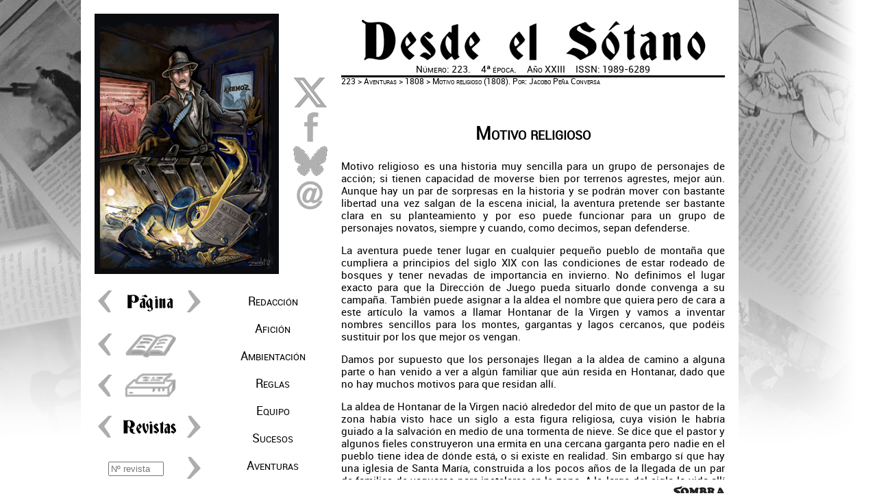

--- FILE ---
content_type: text/html
request_url: http://edsombra.com/sotano/index.asp?id=22382
body_size: 31394
content:


<!DOCTYPE html PUBLIC "-//W3C//DTD HTML 4.01//EN" "http://www.w3.org/TR/html4/strict.dtd">
<html>
<HEAD>
<TITLE>Desde el Sótano - Revista mensual de Ediciones Sombra</TITLE>
<META http-equiv=Content-Type content="text/html; charset=windows-1252">
<META http-equiv='pragma"' content=no-cache>
<META content="Página oficial de la Ediciones, Distribuciones y Virtual Sombra, FAQ, descargas, galerías, actualidad..." name=description>
<META content="rol,exo,eriloe,bit,cep,rol negro,pangea,comandos de guerra,comandos,mundos,rol,roleros,rpg,Sombra" name=keywords>



<LINK REL=STYLESHEET HREF="../../estilos/resetstyle.css" TYPE="text/css">
<LINK REL=STYLESHEET HREF="../../estilos/deslet.css" TYPE="text/css">
<LINK REL=STYLESHEET HREF="../../estilos/desdiv.css" TYPE="text/css">
<LINK REL=STYLESHEET HREF="../../estilos/menu-des.css" TYPE="text/css">

<SCRIPT language="JavaScript">
<!--
if ((screen.width<1000))
{
//alert ("1024 X 768");
document.write ("<LINK REL=STYLESHEET HREF='../../estilos/desdivmovil.css' TYPE='text/css'>");
}
//-->
</SCRIPT>

<script>
  (function(i,s,o,g,r,a,m){i['GoogleAnalyticsObject']=r;i[r]=i[r]||function(){
  (i[r].q=i[r].q||[]).push(arguments)},i[r].l=1*new Date();a=s.createElement(o),
  m=s.getElementsByTagName(o)[0];a.async=1;a.src=g;m.parentNode.insertBefore(a,m)
  })(window,document,'script','//www.google-analytics.com/analytics.js','ga');

  ga('create', 'UA-41002196-1', 'edsombra.com');
  ga('send', 'pageview');

</script>

<META content="MSHTML 5.50.4134.100" name=GENERATOR>

</HEAD>

<BODY>

<!-- Colocando marco general de la página -->

<div id="pagina-des">
	<div id="portada-des">
	</div>
	<div id="colextras-des">
		<div id="interior-colextra">
			<a target='_blank' href='https://x.com/intent/post?text=&#49;&#56;&#48;&#56;&#58;&#32;&#77;&#111;&#116;&#105;&#118;&#111;&#32;&#114;&#101;&#108;&#105;&#103;&#105;&#111;&#115;&#111;&#46;&#32;&url=http://www.edsombra.com/sotano/index.asp?id=22382' target=_blank><img src='../../sotano/imagenes/x.gif' title='Comparte el artículo que estás leyendo en X'></a>
		
		</div>
		<div id="interior-colextra">
			<a href='https://www.facebook.com/sharer/sharer.php?u=http://www.edsombra.com/sotano/index.asp?id=22382' target='_blank'><img src='../../sotano/imagenes/facebook.gif' title='Comparte el artículo que estás leyendo en Facebook'></a>
		
		</div>
		<div id="interior-colextra">
			<a target='_blank' href='https://bsky.app/intent/compose?text=&#68;&#101;&#115;&#100;&#101;&#32;&#101;&#108;&#32;&#83;%C3%B3&#112;&#116;&#97;&#110;&#111;&#58;&#32;&#77;&#111;&#116;&#105;&#118;&#111;&#32;&#114;&#101;&#108;&#105;&#103;&#105;&#111;&#115;&#111;&#46;&#32;&#104;&#116;&#116;&#112;&#58;&#47;&#47;&#119;&#119;&#119;&#46;&#101;&#100;&#115;&#111;&#109;&#98;&#114;&#97;&#46;&#99;&#111;&#109;&#47;&#115;&#111;&#116;&#97;&#110;&#111;&#47;&#105;&#110;&#100;&#101;&#120;&#46;&#97;&#115;&#112;&#63;&#105;&#100;&#61;&#50;&#50;&#51;&#56;&#50;' target=_blank><img src='../../sotano/imagenes/BS.gif' title='Comparte el artículo que estás leyendo en Blueskay'></a>
		
		</div>
<!--		<div id="interior-colextra">
			<a target='_blank' href='https://t.me/share/url?url=http://www.edsombra.com/sotano/index.asp?id=22382&text=&#49;&#56;&#48;&#56;&#58;&#32;&#77;&#111;&#116;&#105;&#118;&#111;&#32;&#114;&#101;&#108;&#105;&#103;&#105;&#111;&#115;&#111;&#46;&#32;'><img src='../../sotano/imagenes/Telegram.gif' title='Comparte el artículo que estás leyendo en Telegram'></a>
		
		</div>
-->
		<div id="interior-colextra">
			<a href='mailto:?subject=&#68;&#101;&#115;&#100;&#101;&#32;&#101;&#108;&#32;&#83;%C3%B3&#116;&#97;&#110;&#111;&#44;&#32;&#110;%C3%BA&#109;&#101;&#114;&#111;&#32;&#50;&#50;&#51;&#44;&#32;&#91;&#49;&#56;&#48;&#56;&#93;&#32;&#77;&#111;&#116;&#105;&#118;&#111;&#32;&#114;&#101;&#108;&#105;&#103;&#105;&#111;&#115;&#111;&body=&#68;&#101;&#115;&#100;&#101;&#32;&#101;&#108;&#32;&#83;%C3%B3&#116;&#97;&#110;&#111;&#32;&#50;&#50;&#51;%0D%0A&#65;&#118;&#101;&#110;&#116;&#117;&#114;&#97;&#115;&#58;&#32;&#49;&#56;&#48;&#56;&#46;&#32;&#77;&#111;&#116;&#105;&#118;&#111;&#32;&#114;&#101;&#108;&#105;&#103;&#105;&#111;&#115;&#111;&#32;&#40;&#100;&#101;&#32;&#74;&#97;&#99;&#111;&#98;&#111;&#32;&#80;&#101;%C3%b1&#97;&#32;&#67;&#111;&#110;&#118;&#101;&#114;&#115;&#97;&#41;&#46;%0D%0A&#104;&#116;&#116;&#112;&#58;&#47;&#47;&#119;&#119;&#119;&#46;&#101;&#100;&#115;&#111;&#109;&#98;&#114;&#97;&#46;&#99;&#111;&#109;&#47;&#115;&#111;&#116;&#97;&#110;&#111;&#47;&#105;&#110;&#100;&#101;&#120;&#46;&#97;&#115;&#112;&#63;&#105;&#100;&#61;&#50;&#50;&#51;&#56;&#50;%0D%0A'><img src='../../sotano/imagenes/arroba.gif' title='comparte el artículo que estás leyendo con una amigo por mail'></a>

		</div>

	</div>
	<div id="colpagina-des">
		<center>
<table valign='middle' border='0' cellpadding='0' cellspacing='0'>
<tr>
<td><a class='na' href='index.asp?id=22381' title='Página anterior'><img src='../../sotano/imagenes/atras.gif'> </a>
</td>
<td height='40px' valign='middle'><img src='../../sotano/imagenes/pagina.gif' title='Avanza o retrocede páginas en la revista pulsando las flechas'></td>
<td><a class='na' href='index.asp?id=22383' title='Página siguiente'><img src='../../sotano/imagenes/adelante.gif'></a>
</td>
</tr>
</table>
</center>
<div  id='interior-colpagina'>
<table width='160'>
<tr>
<td><a href='index3e.asp?rev=223&sec=8&pag=2'><img src='../../sotano/imagenes/atras.gif' title='Ver la revista en el formato anterior (3ª Época)'></a></td>
<td><a href='index3e.asp?rev=223&sec=8&pag=2'><img src='../../sotano/imagenes/libro.gif' title='Ver la revista en el formato anterior (3ª Época)'></a></td>
<td width='40'>&nbsp;</td>
</tr>
</table>
</div>
<div  id='interior-colpagina'>
<table width='160'>
<tr>
<td><a href='imprimir.asp?rev=223&sec=8&pag=2'><img src='../../sotano/imagenes/atras.gif' title='Ver la revista en formato para impresión'></a></td>
<td><a href='imprimir.asp?rev=223&sec=8&pag=2'><img src='../../sotano/imagenes/impresora.gif' title='Ver la revista en formato para impresión'></a></td>
<td width='40'>&nbsp;</td>
</tr>
</table>
</div>
<div  id='interior-colpagina'>
<table width='160'>
<tr>
<td><a href='index.asp?id=22221'><img src='../../sotano/imagenes/atras.gif' title='Ver la revista anterior'></a></td>
<td><img src='../../sotano/imagenes/revistas.gif' title='Avanza o retrocede revistas pulsando las flechas. Si conoces el número de la revista, será más rápido si utilizas el formulario'></td>
<td><a href='index.asp?id=22421'><img src='../../sotano/imagenes/adelante.gif' title='Ver la revista siguiente'></a></td>
</tr>
</table>
</div>

		<div id="interior-colpagina">
			<FORM action="index.asp" method="get" Name="R">
			<table width='160'>
			<tr>
			<td width='120'  class="formulario"><INPUT type="text" name="numero" size="8" placeholder="Nº revista"></td>
			<td><INPUT type="image" src="../../sotano/imagenes/adelante.gif" title="Introduce el número de la revista que deseas ver en el recuadro de texto"></td>
			</tr>
			</table>
		</FORM>
		</div>

	</div>
	<div id="colmenu-des">
		<div id='menudes'>
<ul>
<li class='nivel1'><a href='index.asp?id=22321' class='nivel1'>Redacción</a>
<ul style='top: -2em!important;'>
<li><a href='index.asp?id=22321'>Editorial : Editorial</a></li>
<li><a href='index.asp?id=22322'>Créditos : Créditos</a></li>
<li><a href='index.asp?id=22323'>Índice : Índice</a></li>
</ul>
</li>
<li class='nivel1'><a href='index.asp?id=22331' class='nivel1'>Afición</a>
<ul style='top: -3em!important;'>
<li><a href='index.asp?id=22331'>Sot. Responde : 10: octubre</a></li>
<li><a href='index.asp?id=22332'>Noticias : 10: octubre</a></li>
<li><a href='index.asp?id=22333'>Bibliografía (Exo): Escape de 21-13</a></li>
<li><a href='index.asp?id=22334'>Viñeta 13 (CdG): 10: Entendido</a></li>
</ul>
</li>
<li class='nivel1'><a href='index.asp?id=22341' class='nivel1'>Ambientación</a>
<ul style='top: -3em!important;'>
<li><a href='index.asp?id=22341'>Escenarios (Exo): Farfalla</a></li>
<li><a href='index.asp?id=22342'>Organización (RN): Los Huracanes</a></li>
<li><a href='index.asp?id=22343'>Historia (Eri): La ciudad cerrada de Miast</a></li>
<li><a href='index.asp?id=22344'>Terrenos (CdG): La casa Reimann</a></li>
</ul>
</li>
<li class='nivel1'><a href='index.asp?id=22351' class='nivel1'>Reglas</a>
<ul style='top: -3em!important;'>
<li><a href='index.asp?id=22351'>Espacios (CEP): Computador de puntería</a></li>
<li><a href='index.asp?id=22352'>Fauna (Exo): Chono</a></li>
<li><a href='index.asp?id=22353'>Combate : Escudos</a></li>
<li><a href='index.asp?id=22354'>General (1808): Nevadas</a></li>
</ul>
</li>
<li class='nivel1'><a href='index.asp?id=22361' class='nivel1'>Equipo</a>
<ul style='top: -3em!important;'>
<li><a href='index.asp?id=22361'>Robots (Exo): Robot iroiendi «Chacal»</a></li>
<li><a href='index.asp?id=22362'>Objetos (RN): Farolillo del Apostol</a></li>
<li><a href='index.asp?id=22363'>Armas (1808): Yedinorog Ruso</a></li>
<li><a href='index.asp?id=22364'>Comunicación (CdG): Libritos de postales</a></li>
</ul>
</li>
<li class='nivel1'><a href='index.asp?id=22371' class='nivel1'>Sucesos</a>
<ul style='top: -2em!important;'>
<li><a href='index.asp?id=22371'>Papiros (Eri): 09: Solario III</a></li>
<li><a href='index.asp?id=22372'>La Verdad (RN): 10: Octubre 2023</a></li>
<li><a href='index.asp?id=22373'>A.D.E.G. (Exo): 20: Lopeku I '74</a></li>
</ul>
</li>
<li class='nivel1'><a href='index.asp?id=22381' class='nivel1'>Aventuras</a>
<ul style='top: -3em!important;'>
<li><a href='index.asp?id=22381'>Exo (Exo): Operación de salvamento</a></li>
<li><a href='index.asp?id=22382'>1808 (1808): Motivo religioso</a></li>
<li><a href='index.asp?id=22383'>Semillas (RN): Cadáver en la cuneta</a></li>
<li><a href='index.asp?id=22384'>Semillas (CdG): Mal tiempo en diciembre</a></li>
</ul>
</li>
</ul>
</div>
		
	</div>
	<div id="cabecera-des">
		<div id="cabecera-letras-des">
			<p class='epoca'>Número: 223.&nbsp;&nbsp;&nbsp;&nbsp;&nbsp;4ª época.&nbsp;&nbsp;&nbsp;&nbsp;&nbsp;Año XXIII&nbsp;&nbsp;&nbsp;&nbsp;&nbsp;ISSN: 1989-6289</p>

		</div>
		<div id="cabecera-nav-des">
			<p><a class='cabeceraarticulo' href='index.asp?id=22321'>223</a> > <a class='cabeceraarticulo' href='index.asp?id=22381'>Aventuras</a> > 1808 > Motivo religioso (1808). Por: Jacobo Peña Conversa</p>

		</div>
	</div>
	<div id="contenido-des">
			<a name="arriba"></a>
			<p>&nbsp;</p>
			<h1 class='1808'>Motivo religioso</h1>
<p>Motivo religioso es una historia muy sencilla para un grupo de personajes de acción; si tienen capacidad de moverse bien por terrenos agrestes, mejor aún. Aunque hay un par de sorpresas en la historia y se podrán mover con bastante libertad una vez salgan de la escena inicial, la aventura pretende ser bastante clara en su planteamiento y por eso puede funcionar para un grupo de personajes novatos, siempre y cuando, como decimos, sepan defenderse.</p>
<p>La aventura puede tener lugar en cualquier pequeño pueblo de montaña que cumpliera a principios del siglo XIX con las condiciones de estar rodeado de bosques y tener nevadas de importancia en invierno. No definimos el lugar exacto para que la Dirección de Juego pueda situarlo donde convenga a su campaña. También puede asignar a la aldea el nombre que quiera pero de cara a este artículo la vamos a llamar Hontanar de la Virgen y vamos a inventar nombres sencillos para los montes, gargantas y lagos cercanos, que podéis sustituir por los que mejor os vengan.</p>
<p>Damos por supuesto que los personajes llegan a la aldea de camino a alguna parte o han venido a ver a algún familiar que aún resida en Hontanar, dado que no hay muchos motivos para que residan allí.</p>
<p>La aldea de Hontanar de la Virgen nació alrededor del mito de que un pastor de la zona había visto hace un siglo a esta figura religiosa, cuya visión le habría guiado a la salvación en medio de una tormenta de nieve. Se dice que el pastor y algunos fieles construyeron una ermita en una cercana garganta pero nadie en el pueblo tiene idea de dónde está, o si existe en realidad. Sin embargo sí que hay una iglesia de Santa María, construida a los pocos años de la llegada de un par de familias de vaqueros para instalarse en la zona. A lo largo del siglo la vida allí se ha ido mostrando demasiado dura para el trabajo de vaqueros y se ha ido despoblando. Actualmente viven en Hontanar de la Virgen una docena de personas, la mayoría de edad avanzada. Aparte de las viviendas hay varios establos, un pajar comunitario y la pequeña iglesia. </p>
<h2 class='1808'>La aldea</h2>
<p>La llegada de los personajes en pleno invierno supondrá un acontecimiento para los habitantes del lugar, los principales de los cuales saldrán a recibirles y ofrecer algo de comer o beber, aunque muy escaso, tanto que algún personaje podría sentir pena. Parece claro que van a pasar un muy mal invierno, si es que no se ven forzados a marcharse o a dejar morir a los más ancianos. </p>
<p>En cualquier caso, les instalarán en un pajar comunitario para que puedan pasar la noche y allí es donde serán visitados al cabo de un rato por Don Nicolás, párroco de este pueblo. En realidad, párroco de varias parroquias menores de la zona, que afirma haberse quedado en el pueblo por la nieve. Vino hace unos días a dar los sacramentos a un enfermo y le han convencido de no marcharse hasta que pase lo peor de la nevada, que aún durará unos dos o tres días, dicen los más viejos del lugar. Tras presentarse, pasará a interrogar a los personajes, con el objetivo oculto de tantear si son gente capaz y aventurera. Caso de llegar a esa conclusión, les dirá lo que ha pasado en realidad.</p>
<p>Hace dos días estaba aquí, en efecto ungiendo a un moribundo, cuando llegó a la aldea un grupo de bandoleros. Es un grupo bien conocido en la zona pero que jamás se había metido con Hontanares de la Virgen; su blanco suelen ser franceses o viajeros con dinero. Sin embargo, el año se les debe haber dado especialmente mal porque entraron armados con amenazas, cuchillos y algunos trabucos para llevarse la comida que pudieron, algunas gallinas, una oveja y todo lo que hubiera de valor en las casas y la iglesia. Cree el párroco que se habrán refugiado en alguna cueva de las que hay en una garganta al norte del pueblo. En la aldea viven tres hombres adultos lo bastante jóvenes para haber ofrecido resistencia al asalto pero los bandidos eran una decena de tipos fornidos y no merecía la pena. Sin embargo, los personajes sí que parecen un grupo digno de temer y los tres aldeanos se ofrecerían a ayudar a perseguir a los bandidos, aunque solo pueden armarse con trancas y horcas. Lo que les está pidiendo es, sí, que intenten recuperar al menos el dinero, algo de comida y sobre todo una talla de la Virgen, el objeto más valioso que había en la Iglesia. Don Nicolás insistirá mucho en esto último, diciendo que la adoración de esa talla aporta mucha paz a los habitantes que quedan en la aldea. Todos ellos se lo podrán confirmar.</p>
<p>¿Y qué hay en este asunto para los personajes? Sabe Don Nicolás que el gobernador de la zona ofrece una fuerte recompensa por la captura de estos bandoleros, algo que debería interesar al grupo, sin duda. Aparte, ¿tienen alguna cuenta pendiente con la Iglesia? Don Nicolás puede suavizarla. ¿Quieren un refugio para actividades sospechosas? Los vecinos les regalarán cualquiera de las casas abandonadas de Hontanar y mirarán encantados para otro lado (salvo que se dediquen al bandolerismo, claro).</p>
<p>Los personajes pueden detectar que hay algo más en las intenciones de Don Nicolás. Si lo notan y le presionan adecuadamente (teniendo en cuenta que es un hombre de fe convencido de que va a entrar en el cielo) podría llegar a confesar sus últimas intenciones, que se desvelan al final de este artículo. Sin embargo, solo lo hará si cree que los personajes son gente buena que no robará a su vez la talla de la Virgen.</p>
<p>Como quiere que tengan éxito, procurará que los habitantes de la aldea les provean de ropa de abrigo seca, comida y lo necesario para hacer fuego. Monturas no tienen, pero sí calzado adecuado, aunque no existen raquetas o esquíes, pero sí podrían improvisar algo los personajes con inventiva. </p>
<h2 class='1808'>Las gargantas de Hontoria de la Virgen</h2>
<p>A la llegada del grupo de juego a Hontanar de la Virgen estará nevando con suavidad y la nieve cubre el suelo hasta la altura de los tobillos. Sin embargo, se espera que caiga bastante más nieve en las próximas horas y días. La Dirección de Juego puede usar las reglas de nevadas publicadas en este mismo número de la revista para darle emoción al movimiento por la garganta.</p>
<p>La gente de la aldea les vio marcharse por la garganta oeste, siguiendo el margen del río. Una vez sigan esa misma ruta pueden empezar a hacer TAs de rastreo (Observación modificada con Supervivencia siguiendo las reglas de sinergia). Podrán hacer una por tramo del día (mañana, mediodía, tarde, noche) en el que se estén moviendo. Si fallan, pueden arriesgarse a seguir moviéndose a ciegas  o esperar para volver a tirar para encontrar el rastro. Hay que tener en cuenta que al principio el rastro será muy fácil de seguir pero según vaya nevando el rastro pasará a tener una dificultad fácil, media, difícil y finalmente muy difícil. La dificultad aumentará cada tramo del día que la nevada sea densa o más intensa.</p>
<h1><a href='../../imagenes/223-21a2.jpg' target='_blank' class='e-nv1'><img src='../../imagenes/223-21a.jpg' alt='Imagen de Jacobo Peña Conversa (2023). «Garganta de Hontoria de la Virgen» publicada con Licencia CC Atribución 2.0.' title='Imagen de Jacobo Peña Conversa (2023). «Garganta de Hontoria de la Virgen» publicada con Licencia CC Atribución 2.0.'></img></a></h1>
<p style='font-size: 85%; text-align: center'>Imagen de Jacobo Peña Conversa (2023). «Garganta de Hontoria de la Virgen» publicada con Licencia CC Atribución 2.0.</p>
<p>En el mapa que tenéis a continuación vienen señaladas algunas localizaciones con números y letras. Los números son lugares de interés en la zona, mientras que las letras son puntos en los que es posible encontrar rastros interesantes, más allá del dejado por los bandidos. </p>
<p>Los ladrones han seguido el margen del río por la Garganta Oeste hasta el punto de la letra «e». Ahí han ido hacia el noreste rodeando la ladera de la Cumbre de Fuentes para dirigirse por el Collado Norte hasta la cueva de los bandoleros (punto 4).  </p>
<p>Este mapa no estará a disposición de los personajes, lo más que podrán hacer por ellos los hontorianos es dibujarles un esquema en la nieve o algún papel que tengan a mano. </p>
<h1><img src='../../imagenes/223-21b.jpg' alt='Imagen de Jacobo Peña Conversa (2023). «Garganta esquemática» publicada con Licencia CC Atribución 2.0.' title='Imagen de Jacobo Peña Conversa (2023). «Garganta esquemática» publicada con Licencia CC Atribución 2.0.'></img></h1>
<p style='font-size: 85%; text-align: center'>Imagen de Jacobo Peña Conversa (2023). «Garganta esquemática» publicada con Licencia CC Atribución 2.0.</p>
<p>En el anterior mapa aparecen marcadas con una X las posibles cuevas donde se habrían refugiado los bandoleros. Como solo las ocupadas por los bandidos y por Alfonso tienen algo de importancia, la Dirección de Juego puede inventar la forma de cualquiera de las demás, que y los personajes las pueden hacer servir de refugio.</p>
<h2 class='1808'>Localizaciones en las gargantas, cronológicamente</h2>
<h3 class='1808'>1. Hontoria de la Virgen</h3>
<p>El pueblo que es punto de salida de los personajes, que ya conocemos bien.</p>
<h3 class='1808'>a. Inicio del rastro de los bandoleros </h3>
<p>Por aquí encontrarán los personajes, sin necesidad de tirada, el rastro sobre la nieve de los bandoleros hacia la garganta oeste.</p>
<h3 class='1808'>b. Rastro del ataque de Alfonso y huida hacia la ermita</h3>
<p>En este punto, los personajes, con un grado menos de dificultad de la que toque en ese momento, podrán encontrar rastros de un combate. Alguien parece haber atacado a los bandoleros, hiriendo a alguno, pues hay sangre congelada derramada. El asaltante era uno solo y se lanzó sobre un bandolero que se había separado del resto (quizás para echar una meada). Se puede ver que escapó hacia el este y que fue seguido por tres de los bandoleros, mientras que los demás siguieron hacia el norte. </p>
<h3 class='1808'>2. Antigua ermita de la Virgen</h3>
<p>Cubiertas de nieve, escondidas en una quebrada de granito, están las ruinas de la diminuta ermita que en su día construyera un grupo de pastores, llamados por la supuesta aparición de la Virgen. Está tan escondida que es poco probable encontrarla si no es por casualidad o siguiendo el rastro de Alfonso y sus tres perseguidores hasta aquí.</p>
<p>No tiene techo y el interior está vacío, quedando solo el altar de piedra, partido hace tiempo por efecto de los cambios de temperatura. Alguien debió intentar pintar unos frescos pero han quedado en un estado en el que es imposible saber qué representaban, a excepción de uno: una representación de la Virgen del Apocalipsis, con sus atributos del sol tras la cabeza y la luna a sus pies. Es muy infrecuente verla representada en España, aunque un personaje más viajado puede saber que no es tan raro en las Américas. Desde luego, tiene muchas décadas de antigüedad, no es reciente.</p>
<p>Lo más relevante que van a encontrar los personajes aquí es el cuerpo de uno de los bandoleros, inerte y boca abajo, sobre un charco de sangre. Si se le da la vuelta se puede observar un importante tajo en las tripas. </p>
<p>El bandolero, que se llama Francisco, estará aún vivo si los personajes están subiendo del pueblo, muerto si ya están bajando. Aunque en el primer caso se le puede salvar la vida, sería solo a costa de evitar que muera de frío, dejándole una hoguera y madera hasta que vuelvan o llevándole con ellos. En cualquier caso, está en mal estado y apenas podrá dar testimonio de lo ocurrido: dirá que un «demonio» salió del monte y les atacó. Le persiguieron hasta aquí, volvió a atacarles y echar a correr. Sus compañeros debieron darle por muerto o insalvable para haberle dejado allí. Si le piden describir al demonio, hablará de un esqueleto peludo con los ojos llenos de sangre, armado con cuchillos.</p>
<p>Algo más que pueden encontrar los personajes junto a la ermita es una tumba antigua. Si les da por saquear, encontrarán a un hombre adulto con ropas de rural. Una TA del Conocimiento Científico adecuado revelará que ha muerto hace unos veinte años.  </p>
<h3 class='1808'>c. Rastro de la persecución</h3>
<p>Hasta aquí llega el rastro que viene del Lago Oeste, se mete en la ermita y vuelve a salir para dirigirse al norte, hacia la cueva del «demonio». </p>
<h3 class='1808'>d. Rastro de los bandoleros perseguidores hacia la cueva</h3>
<p>Aquí se ve el rastro primero de Alfonso y luego de los bandoleros, dirigiéndose a la cueva del primero. No hay rastro de salida.</p>
<h1><a href='../../imagenes/223-21c2.jpg' target='_blank' class='e-nv1'><img src='../../imagenes/223-21c.jpg' alt='Imagen de Jacobo Peña Conversa (2023). «Cueva de Alfonso» publicada con Licencia CC Atribución 2.0.' title='Imagen de Jacobo Peña Conversa (2023). «Cueva de Alfonso» publicada con Licencia CC Atribución 2.0.'></img></a></h1>
<p style='font-size: 85%; text-align: center'>Imagen de Jacobo Peña Conversa (2023). «Cueva de Alfonso» publicada con Licencia CC Atribución 2.0. </p>
<h3 class='1808'>3. Cueva de Alfonso</h3>
<p>Llega el momento de descubrir quién es Alfonso, este hombre que pasa de los cincuenta años y tiene ese estrafalario aspecto: luengas barbas y pelos, cuerpo enjuto hasta parecer un fantasma, ropa a retazos de telas, lanas y pieles animales. </p>
<p>Pastor de la zona desde niño, huérfano de madre, su padre y él vivían en la zona lo m?a apartados de la sociedad posible. El padre no tenía la mente muy clara y su hijo acabó incluso peor. Desde la muerte de su padre lleva viviendo solo, sobreviviendo como puede, con miedo a mezclarse con nadie. Vaqueros que vivieron aquí hace tiempo le conocían de verle de lejos pero nadie más le ve hace años. Alfonso afirma que la Virgen vivía en la ermita pero se marchó un día, señal de que el fin del mundo había llegado y solo habían quedado en la tierra los malvados y los olvidados como él. Creyendo que estaba defendiendo la ermita, única condición que cree que debe cumplir para ir al cielo cuando muera, atacó a los bandoleros. Para pelear está más cuerdo de lo que parece, por lo que sabe que debegolpear y correr. De esa manera ya logró herir al líder de los bandidos cerca del Lago Oeste y medio destripar a otro en la ermita.</p>
<p>Ahora, ha sido perseguido por dos bandoleros hasta la entrada de su cueva (1). Ahí le han cercado y logrado golpear en la cabeza, dejándole inconsciente (2). Le han atado y esperan sentados (4) a que pase un poco la tormenta mientras se comen lo poco de comer que Alfonso tenía sobre una roca (3).</p>
<p>En caso de que salven y reanimen a Alfonso, este podrá explicarles con dificultades su situación y hasta ofrecerse a ayudarles si simulan creer en sus historias apocalípticas. De hecho, puede ser muy útil.</p>
<h3 class='1808'>Dos bandoleros, uno de ellos con trabuco</h3>
<h4 class='1808'>Promedio de atributos</h4>
CUE 5<br>
DES 5<br>
INS 4<br>
INT 4<br>
PRE 5<br>
NIV 3<br>
<p></p>
<h4 class='1808'>Habilidades</h4>
Arma corta (trabuco) 15<br>
Arriero 15<br>
Equitación 14<br>
Observación 15<br>
Pelea (cuchillo) 18<br>
Sigilo 15<br>
<p></p>
<h4 class='1808'>Capacidades</h4>
Ajuste por fuerza +0<br>
Alerta 15<br>
Entereza 15<br>
Esquivar 15<br>
Iniciativa 6, 5<br>
Puntos de vida 15<br>
<p></p>
<h3 class='1808'>e. Rastro de los bandoleros hacia la cueva</h3>
<p>Aquí es posible descubrir el rastro de los bandidos que no persiguieron a Alfonso, separándose de la corriente principal del río para rodear por la ladera de la Cumbre de Fuentes y coger el Collado Norte hacia la cueva que ya han usado como base un par de veces. Las huellas sugieren, de hecho, poco titubeo en su marcha; saben dónde van.</p>
<h1><a href='../../imagenes/223-21d2.jpg' target='_blank' class='e-nv1'><img src='../../imagenes/223-21d.jpg' alt='Imagen de Jacobo Peña Conversa (2023). «Cueva de los bandoleros» publicada con Licencia CC Atribución 2.0. ' title='Imagen de Jacobo Peña Conversa (2023). «Cueva de los bandoleros» publicada con Licencia CC Atribución 2.0. '></img></a></h1>
<p style='font-size: 85%; text-align: center'>Imagen de Jacobo Peña Conversa (2023). «Cueva de los bandoleros» publicada con Licencia CC Atribución 2.0. </p>
<h3 class='1808'>4. Cueva de los bandoleros</h3>
<p>Aquí se han refugiado los siete bandoleros restantes que no persiguieron a Alfonso, entre ellos el líder de la banda, herido por el pastor ermitaño. Están relativamente atentos por si regresan sus compañeros pero no tanto como para vigilar activamente la entrada. Además, el grupo de personajes puede querer esperar a que llegue la noche; los bandoleros solo harán turnos de vigilancia de una persona en caso de que sus compañeros rezagados tarden demasiado en aparecer. En caso de que los personajes tarden mucho en contactar con los bandoleros y no hayan rescatado a Alfonso, los dos restantes llegarán unas horas después. </p>
<p>La forma en que pueden abordar este problema los personajes queda a discrección de la mesa de juego, pero es poco probable que los ladrones quieran parlamentar, salvo que se vean muy mal. De hecho, su líder, Ginés, está febril debido a su herida. Esa fiebre le ha vuelto tenso y le puede volver desesperado, en especial si se siente acorralado.</p>
<p>En la cueva guardan las provisiones que hayan robado en esta y otras acciones de bandolerismo; agua, alcohol y comida (1). Casi todos los objetos de valor los tienen almacenados en otra sala (2). Ahí hay joyas sencillas, dinero contante y sonante, ropa cara, vino de calidad… Y algún objeto religioso como un cáliz de hierro con incrustaciones y un relicario chapado en plata. Sin embargo, ahí no está la talla de la Virgen. Tampoco la tienen los cuatro bandoleros que juegan a las cartas o duermen en la oquedad más grande de la cueva (3). Todos estos bandoleros tienen la misma ficha que sus compañeros de la cueva de Alfonso, y uno de ellos tiene un trabuco. </p>
<p>La Virgen la tiene Ginés en una sala aparte (4) donde está tumbado sufriendo los dolores de la puñalada en el vientre. Es capaz de levantarse si hace falta para defenderse y si escucha jaleo lo hará para apostarse a la entrada del pasillo con dos pistolas. Podría negociar su libertad a cambio d ella Virgen si los personajes son lo bastante cuerdos para ofrecerse a hablar.</p>
<h3 class='1808'>Ginés</h3>
<h4 class='1808'>Promedio de atributos</h4>
CUE 5<br>
DES 6<br>
INS 6<br>
INT 5<br>
PRE 5<br>
NIV 4<br>
<p></p>
<h4 class='1808'>Habilidades</h4>
Arma corta (pistola) 17<br>
Arriero 13<br>
Equitación 15<br>
Observación 16<br>
Pelea (cuchillo) 20<br>
Sigilo 18<br>
<p></p>
<h4 class='1808'>Capacidades</h4>
Ajuste por fuerza +0<br>
Alerta 18<br>
Entereza 15<br>
Esquivar 18<br>
Iniciativa 6, 6<br>
Puntos de vida 9 (de 15)<br>
<p></p>
<h2 class='1808'>El final</h2>
<p>Si los personajes logran recuperar la talla de la Virgen, verán que se trata precisamente de una representación de la Virgen del Apocalipsis, que encargó aquel grupo de pastores fanatizados por el que dijo haberla visto, justo el padre de Alfonso. Invirtieron todo su dinero e incluso algunos corderos en una talla tan poco habitual, en la que la luna sobre la que se posa es un orbe de plata. Sin duda se trata de una talla muy valiosa. Se nota por el verdor de algunas zonas que pasó mucho tiempo a la intemperie; en efecto, quedó en la ermita que acabaron cuidando Alfonso y su padre en soledad. Al morir el mayor de los pastores, Alfonso desatendió un poco más de lo normal la ermita y una primavera la encontró por azar el padre Nicolás. Encantado con su descubrimiento, la llevó al naciente Hontanar para su adoración, que fue renombrado «de la Virgen». El resto, es historia.</p>
<p>Y sin embargo, la historia no termina aquí. Si los personajes devuelven la figura al párroco y se quedan por allí hasta que pasen las nieves, un día aparecerá por allí un comerciante que parece venir de lejos y a propósito. En efecto, fue llamado por Nicolás para que trajera provisiones de sobra para el invierno… a cambio de la talla de la Virgen. Sí, la talla tiene un gran valor religioso pero Don Nicolás tiene más fe en el bienestar de sus parroquianos que en los símbolos. </p>

	</div>

</div>
<div id="menu-sombra">
<a class='menucabecera' href='http://www.edsombra.com' title='Ver la página web de Ediciones Sombra'><img src='../../imagenes/portada/letras-sombra-80x16.jpg'></a>
</div>

<!-- Script del botón de twitter -->
<script>!function(d,s,id){var js,fjs=d.getElementsByTagName(s)[0];if(!d.getElementById(id)){js=d.createElement(s);js.id=id;js.src="//platform.twitter.com/widgets.js";fjs.parentNode.insertBefore(js,fjs);}}(document,"script","twitter-wjs");</script>
</BODY>
</HTML>



--- FILE ---
content_type: text/css
request_url: http://edsombra.com/estilos/desdiv.css
body_size: 4929
content:


body {
	margin: 0;
	margin-top: 8px;
	padding: 0;
	background-image: url(../../sotano/imagenes/fondodes.jpg);
	background-repeat: no-repeat;	
} 

#pagina-des {
	position: absolute;
	text-align: left;
	overflow: visible; 
	width: 960px;
	height: 720px;
	left: 50%;
	margin-left: -522px;
	top: 50%;
	margin-top: -360px;
	background-color: #ffffff;
}

#portada-des {
	position: absolute;
	text-align: center; 
	width: 270px;
	height: 380px; 
	left: 20px;
	top: 20px;
	background-repeat: no-repeat;
	background-image: url(../../sotano/imagenes/portadades.jpg);
}

#colextras-des {
	position: absolute;
	text-align: center; 
	width: 50px;
	height: 290px; 
	left: 310px;
	top: 110px;
}

#colpagina-des {
	position: absolute;
	text-align: center; 
	TEXT-DECORATION: none
	width: 160px;
	height: 280px; 
	left: 20px;
	top: 420px;
}

#colmenu-des {
	position: absolute;
	text-align: center; 
	width: 160px;
	height: 280px; 
	left: 200px;
	top: 420px;
	z-index: 4;
}

#cabecera-des {
	position: absolute;
	text-align: center; 
	width: 560px;
	height: 90px; 
	left: 380px;
	top: 20px;
	background-repeat: no-repeat;
	background-image: url(../../sotano/imagenes/cabecera-DeS2.jpg);
	border-bottom-style: solid;
	border-bottom-width: 3px;
	border-bottom-color: #000000;
}

#cabecera-letras-des {
	position:relative;
	text-align: center; 
	width: 560px;
	height: 24px; 
	margin-top: 75px;
	z-index: 3;
}

#cabecera-nav-des {
	position:relative;
	font-size: 80%;
	text-align: left; 
	font-variant: small-caps;
	width: 560px;
	height: 24px; 
	margin-top: -5px;
}

#contenido-des {
	position: absolute;
	overflow: auto;
	padding-right: 20px;
	font-size: 105%;
	text-align: justify; 
	line-height: 125%;
	width: 560px;
	height: 550px; 
	left: 380px;
	top: 150px;
	z-index: 3;
}

#contenido-des ul li {
		list-style-type: disc;
}


#menu-sombra {
	position:absolute;
	text-align: right; 
	width: 100px;
	height: 16px; 
	margin: 0px;
	padding: 0px;
	top: 50%;
	margin-top: 350px;
	left: 50%;
	margin-left: 318px;
}

#interior-colpagina {
	position: relative;
	width: 160px;
	height: 40px;
	margin-top: 20px;
	vertical-align: middle;
	text-align: center;
	}

#interior-colextra {
	position: relative;
	width: 50px;
	height: 50px;
	text-align: center;
	}















/* versión antigua */



#menuinf-antiguo {
	position:relative;
	width: 160px;
	height: 40px;
	text-align: center;
	left: 0;
	top: 0px;
	margin : 0px; 
	padding: 0px;
	visibility: visible;
	background-color: #545554;
}















#cabecera2-des {
	position:relative;
	text-align: left; 
	width: 1024px;
	height: 148px; 
	margin: 0px;
	padding: 0px;
	left: 10px;
	background-repeat: no-repeat;
	background-image: url(../../sotano/imagenes/cabecera-DeS.jpg);
	border-bottom-style: solid;
	border-bottom-width: 4px;
	border-bottom-color: #dd4444;
}




#articulo-des {
	position:relative;
	float: left;
	width: 704px;
	margin-top: 32px;
	margin-left: 10px;
}

#articulo-raya-des {
	position:relative;
	text-align: justify; 
	font-size: 105%;
	width: 704px;
	margin: 0px;
	padding: 0px;
	border-right-style: solid;
	border-right-width: 1px;
	border-right-color: #000000;
}


#cabecera-titulo-articulo-des {
	position:relative;
	text-align: left; 
	font-size: 80%;
	width: 680px;
	height: 32px; 
	margin: 0px;
	padding: 0px;
	margin-top: 0px;
	left: 0%;
	margin-left: 0px;
}

#cabecera-autor-articulo-des {
	position:relative;
	text-align: right; 
	font-size: 80%;
	width: 680px;
	height: 32px; 
	margin: 0px;
	padding: 0px;
	margin-top: -32px;
	left: 0%;
	margin-left: 0px;
}



#pie-des {
	position:relative;
	text-align: center; 
	width: 704px;
	height: 16px; 
	margin: 0px;
	padding: 0px;
	margin-top: 0px;
	border-top-style: solid;
	border-top-width: 2px;
	border-top-color: #000000;
}


#lateral-des {
	position:relative;
	float: right;
	text-align: center;
	width: 296px;
	margin-top: 32px;
	margin-right: 10px;
	padding: 0px;
	font-size: 75%;
	background-color: #FFFFFF;
}

#lateral-pie-des {
	position: relative;
	text-align: center; 
	width: 296px;
	height: 16px; 
	margin: 0px;
	padding: 0px;
	margin-top: 0px;
	border-top-style: solid;
	border-top-width: 2px;
	border-top-color: #000000;
}

#numant-des {
	position:relative;
	text-align: justify;
	overflow: auto;
	width: 280px;
	height: 40px;
	margin: 0px;
	padding: 0px;
	margin-top: 0px;
	left: 0%;
	margin-left: 0px;
}





#menu-des {
	position:relative;
	text-align: right; 
	width: 160px;
	height: 40px; 
	margin: 0px;
	padding: 0px;
}

#menu-letras-des {
	position:relative;
	text-align: right; 
	width: 160px;
	height: 40px; 
	margin: 0px;
	padding: 0px;
}


--- FILE ---
content_type: text/css
request_url: http://edsombra.com/estilos/menu-des.css
body_size: 1908
content:
#menudes {
	text-align: center;
	font-size: 125%;
	font-variant: small-caps;
	width: 160px;
	margin: 0px;
}

#menudes ul {
	list-style-type: none;

}

#menudes ul li.nivel1 {
	width: 160px;
}

#menudes ul li a {
	display: block;
	text-decoration: none;
	color: #000; /*color de la letra del primer nivel */
	background-color: #FFF; /*color del fondo del primer nivel */
	padding: 11px;
	position: relative;
}

#menudes ul li:hover {
position: relative;
background-color: #6CC; /*ni idea que es este color */
color: #000;
}

#menudes ul li a:hover, #menudes ul li:hover a.nivel1 {
	background-color: #CCC; /*color del fondo del primer nivel cuando el ratón pasa por encima */
	color: #000; /*color de la letra del primer nivel cuando el ratón pasa por encima*/
	position: relative;
	background-image: url(../../sotano/imagenes/fondomenudes.jpg);
}

#menudes ul li a.nivel1 {
display: block!important;display: none;
position: relative;
}

#menudes ul li ul {
display: none;
}

#menudes ul li a:hover ul, #menudes ul li:hover ul {
display: block;
position: absolute;
left: 160px;
top: 0!important;
top: 0px;
}

#menudes ul li ul li a {
	width: 560px; /*ancho del segundo nivel */
	min-height: 20px!important;
	vertical-align: middle;
	font-size: 75%;
	padding: 0px!important;
	padding-top: 6px!important;
	padding-left: 6px!important;
	text-align: left;
	background-color: #BBB; /*color de fondo del segundo nivel */
	color: #000; /*color del texto del segundo nivel */
}

#menudes ul li ul li a:hover {
position: relative;
background-color: #000; /*color de fondo del segundo nivel cuando el ratón pasa por encima */
color: #000; /*color del texto del segundo nivel cuando el ratón pasa por encima */
}

#menudes ul li ul#aventuras {top: -70px!important;}
#menudes ul li ul#redaccion {top: -30px!important;}

